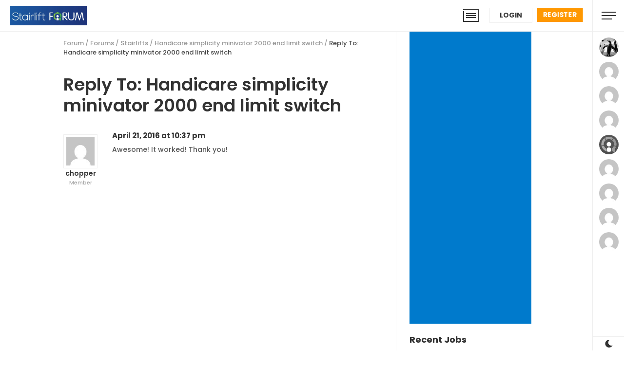

--- FILE ---
content_type: text/html; charset=utf-8
request_url: https://www.google.com/recaptcha/api2/aframe
body_size: 266
content:
<!DOCTYPE HTML><html><head><meta http-equiv="content-type" content="text/html; charset=UTF-8"></head><body><script nonce="xnc9YHM6cIJr18_7bLlZ-g">/** Anti-fraud and anti-abuse applications only. See google.com/recaptcha */ try{var clients={'sodar':'https://pagead2.googlesyndication.com/pagead/sodar?'};window.addEventListener("message",function(a){try{if(a.source===window.parent){var b=JSON.parse(a.data);var c=clients[b['id']];if(c){var d=document.createElement('img');d.src=c+b['params']+'&rc='+(localStorage.getItem("rc::a")?sessionStorage.getItem("rc::b"):"");window.document.body.appendChild(d);sessionStorage.setItem("rc::e",parseInt(sessionStorage.getItem("rc::e")||0)+1);localStorage.setItem("rc::h",'1768999591267');}}}catch(b){}});window.parent.postMessage("_grecaptcha_ready", "*");}catch(b){}</script></body></html>

--- FILE ---
content_type: application/javascript; charset=utf-8
request_url: https://fundingchoicesmessages.google.com/f/AGSKWxXcVDHGRLlNrpqsSUbI5tKl7K96y0mJUUb_8xIkhhKFK9kawY5GNp76GcUMKWWnP2dynBbkbJUnDik0XNbQo-GxUiWncAHPeXya-7RPkC5I4uz8z3Yo7HwiCR8iKsoAwGkDqlKe6hSUtni_sBtq1wqcDr50WiAQXcvWSMalN-dwYFkbzwbQN_mJ_bAU/_/adbrite-/nativeads-/text_ad_/promoAd./ad-inserter-
body_size: -1293
content:
window['48fc3180-38c8-49e1-a06e-11f26a2cdfc5'] = true;

--- FILE ---
content_type: application/javascript; charset=utf-8
request_url: https://fundingchoicesmessages.google.com/f/AGSKWxX2vwzEk-BumObnf_xg6q2coiFSxbPGga2ByNPiB3pS6wJ7HhYkiQRF54mswP1ad176Y-hyLFbMH-7jFp57gBbadQigfbE4YH-RpLvCRWDq1dfhS4ivFNC9mVtUuyetnkSoxo2U5g==?fccs=W251bGwsbnVsbCxudWxsLG51bGwsbnVsbCxudWxsLFsxNzY4OTk5NTkxLDUxOTAwMDAwMF0sbnVsbCxudWxsLG51bGwsW251bGwsWzcsNl0sbnVsbCxudWxsLG51bGwsbnVsbCxudWxsLG51bGwsbnVsbCxudWxsLG51bGwsM10sImh0dHBzOi8vc3RhaXJsaWZ0LWZvcnVtLmNvLnVrL2ZvcnVtcy9yZXBseS8xMDQwLyIsbnVsbCxbWzgsIjlvRUJSLTVtcXFvIl0sWzksImVuLVVTIl0sWzE5LCIyIl0sWzE3LCJbMF0iXSxbMjQsIiJdLFsyOSwiZmFsc2UiXV1d
body_size: -188
content:
if (typeof __googlefc.fcKernelManager.run === 'function') {"use strict";this.default_ContributorServingResponseClientJs=this.default_ContributorServingResponseClientJs||{};(function(_){var window=this;
try{
var QH=function(a){this.A=_.t(a)};_.u(QH,_.J);var RH=_.ed(QH);var SH=function(a,b,c){this.B=a;this.params=b;this.j=c;this.l=_.F(this.params,4);this.o=new _.dh(this.B.document,_.O(this.params,3),new _.Qg(_.Qk(this.j)))};SH.prototype.run=function(){if(_.P(this.params,10)){var a=this.o;var b=_.eh(a);b=_.Od(b,4);_.ih(a,b)}a=_.Rk(this.j)?_.be(_.Rk(this.j)):new _.de;_.ee(a,9);_.F(a,4)!==1&&_.G(a,4,this.l===2||this.l===3?1:2);_.Fg(this.params,5)&&(b=_.O(this.params,5),_.hg(a,6,b));return a};var TH=function(){};TH.prototype.run=function(a,b){var c,d;return _.v(function(e){c=RH(b);d=(new SH(a,c,_.A(c,_.Pk,2))).run();return e.return({ia:_.L(d)})})};_.Tk(8,new TH);
}catch(e){_._DumpException(e)}
}).call(this,this.default_ContributorServingResponseClientJs);
// Google Inc.

//# sourceURL=/_/mss/boq-content-ads-contributor/_/js/k=boq-content-ads-contributor.ContributorServingResponseClientJs.en_US.9oEBR-5mqqo.es5.O/d=1/exm=ad_blocking_detection_executable,kernel_loader,loader_js_executable/ed=1/rs=AJlcJMwtVrnwsvCgvFVyuqXAo8GMo9641A/m=web_iab_tcf_v2_signal_executable
__googlefc.fcKernelManager.run('\x5b\x5b\x5b8,\x22\x5bnull,\x5b\x5bnull,null,null,\\\x22https:\/\/fundingchoicesmessages.google.com\/f\/AGSKWxUCuqnvLxm_7LPQDauwHpue6vhN8IxjFUKBD3fimfE5uVVbEfyyRcp5OZIcgmIdAkzQ5Lw7RHVeDrJOLXlkuMpxDRlDjZgd0BOmRx92IDAh7r3LPwqOg-b7cdOzBLuiQvXQgsv_WA\\\\u003d\\\\u003d\\\x22\x5d,null,null,\x5bnull,null,null,\\\x22https:\/\/fundingchoicesmessages.google.com\/el\/AGSKWxUg3npxN-b1xlciDLlsFLjD6NwwEpDKlWelialoJRFVkVCwDCiNAsEQwP-WuNYojcAzqBE_tcfu8AHy1KCfh3m1PBLlq56cPEHnNnz3APXmaswBK-PgTEZkOuhvdk_wSCDNQoDLDQ\\\\u003d\\\\u003d\\\x22\x5d,null,\x5bnull,\x5b7,6\x5d,null,null,null,null,null,null,null,null,null,3\x5d\x5d,\\\x22stairlift-forum.co.uk\\\x22,1,\\\x22en\\\x22,null,null,null,null,1\x5d\x22\x5d\x5d,\x5bnull,null,null,\x22https:\/\/fundingchoicesmessages.google.com\/f\/AGSKWxVDH8fWUSW_Z5JeaqIztG-3-MAfUqJaVlVcNmdz8fbSvbjIexdILR7uBckRtNPR_RlvRvfn5o95CBlbbZ9QI0JPHPUtmY7n8meWf9Vd-NYyxAOZ8GmbdI_4wCj9NnPloaGUHt-S0Q\\u003d\\u003d\x22\x5d\x5d');}

--- FILE ---
content_type: application/javascript; charset=utf-8
request_url: https://fundingchoicesmessages.google.com/f/AGSKWxVDH8fWUSW_Z5JeaqIztG-3-MAfUqJaVlVcNmdz8fbSvbjIexdILR7uBckRtNPR_RlvRvfn5o95CBlbbZ9QI0JPHPUtmY7n8meWf9Vd-NYyxAOZ8GmbdI_4wCj9NnPloaGUHt-S0Q==?fccs=W251bGwsbnVsbCxudWxsLG51bGwsbnVsbCxudWxsLFsxNzY4OTk5NTkxLDYyMDAwMDAwMF0sbnVsbCxudWxsLG51bGwsW251bGwsWzcsNiw5XSxudWxsLDIsbnVsbCwiZW4iLG51bGwsbnVsbCxudWxsLG51bGwsbnVsbCwzXSwiaHR0cHM6Ly9zdGFpcmxpZnQtZm9ydW0uY28udWsvZm9ydW1zL3JlcGx5LzEwNDAvIixudWxsLFtbOCwiOW9FQlItNW1xcW8iXSxbOSwiZW4tVVMiXSxbMTksIjIiXSxbMTcsIlswXSJdLFsyNCwiIl0sWzI5LCJmYWxzZSJdXV0
body_size: 214
content:
if (typeof __googlefc.fcKernelManager.run === 'function') {"use strict";this.default_ContributorServingResponseClientJs=this.default_ContributorServingResponseClientJs||{};(function(_){var window=this;
try{
var qp=function(a){this.A=_.t(a)};_.u(qp,_.J);var rp=function(a){this.A=_.t(a)};_.u(rp,_.J);rp.prototype.getWhitelistStatus=function(){return _.F(this,2)};var sp=function(a){this.A=_.t(a)};_.u(sp,_.J);var tp=_.ed(sp),up=function(a,b,c){this.B=a;this.j=_.A(b,qp,1);this.l=_.A(b,_.Pk,3);this.F=_.A(b,rp,4);a=this.B.location.hostname;this.D=_.Fg(this.j,2)&&_.O(this.j,2)!==""?_.O(this.j,2):a;a=new _.Qg(_.Qk(this.l));this.C=new _.dh(_.q.document,this.D,a);this.console=null;this.o=new _.mp(this.B,c,a)};
up.prototype.run=function(){if(_.O(this.j,3)){var a=this.C,b=_.O(this.j,3),c=_.fh(a),d=new _.Wg;b=_.hg(d,1,b);c=_.C(c,1,b);_.jh(a,c)}else _.gh(this.C,"FCNEC");_.op(this.o,_.A(this.l,_.De,1),this.l.getDefaultConsentRevocationText(),this.l.getDefaultConsentRevocationCloseText(),this.l.getDefaultConsentRevocationAttestationText(),this.D);_.pp(this.o,_.F(this.F,1),this.F.getWhitelistStatus());var e;a=(e=this.B.googlefc)==null?void 0:e.__executeManualDeployment;a!==void 0&&typeof a==="function"&&_.To(this.o.G,
"manualDeploymentApi")};var vp=function(){};vp.prototype.run=function(a,b,c){var d;return _.v(function(e){d=tp(b);(new up(a,d,c)).run();return e.return({})})};_.Tk(7,new vp);
}catch(e){_._DumpException(e)}
}).call(this,this.default_ContributorServingResponseClientJs);
// Google Inc.

//# sourceURL=/_/mss/boq-content-ads-contributor/_/js/k=boq-content-ads-contributor.ContributorServingResponseClientJs.en_US.9oEBR-5mqqo.es5.O/d=1/exm=ad_blocking_detection_executable,kernel_loader,loader_js_executable,web_iab_tcf_v2_signal_executable/ed=1/rs=AJlcJMwtVrnwsvCgvFVyuqXAo8GMo9641A/m=cookie_refresh_executable
__googlefc.fcKernelManager.run('\x5b\x5b\x5b7,\x22\x5b\x5bnull,\\\x22stairlift-forum.co.uk\\\x22,\\\x22AKsRol-SR7eqL8gcBCtImhxVqNfZSYCy-9lAmlo4R3B5Zf2WWIJOlAQcjkfQiY0vY8Q4FbHVZ2wGIkyTn6dyFoGZH6LWUT5rixsYXHxteGmJrQJdKfbGFC2Sn6Q94qB4yTkmIeQ2-qpSWl0_tbK8ICa9WvEqEkVqJQ\\\\u003d\\\\u003d\\\x22\x5d,null,\x5b\x5bnull,null,null,\\\x22https:\/\/fundingchoicesmessages.google.com\/f\/AGSKWxXBjgQXKIbfz1Xpa1n25kcjUo0LJgX1ewcd4ixuu5VNh9J8C_ZdHp5M1Z1aECL2CmuY5E5bLE8aGLCdveOPfxiSEJ6yvSC-WHoumtIwUlx8744rwE1FFN456T6Q3dDbuT3ymG4vhQ\\\\u003d\\\\u003d\\\x22\x5d,null,null,\x5bnull,null,null,\\\x22https:\/\/fundingchoicesmessages.google.com\/el\/AGSKWxXP8bW0wDe1yyf-I2H__vwZEsNe98D4A2nI3TTsNXE42RD7kJSvZsPWXeTY9hUH82sroPjiBE5faGnYyCjPrw-sB-rUIgZLd3tGnf6YtoX8rjL2bZud1L_Uva4DT-vmlBwidYzXIQ\\\\u003d\\\\u003d\\\x22\x5d,null,\x5bnull,\x5b7,6,9\x5d,null,2,null,\\\x22en\\\x22,null,null,null,null,null,3\x5d,null,\\\x22Privacy and cookie settings\\\x22,\\\x22Close\\\x22,null,null,null,\\\x22Managed by Google. Complies with IAB TCF. CMP ID: 300\\\x22\x5d,\x5b2,1\x5d\x5d\x22\x5d\x5d,\x5bnull,null,null,\x22https:\/\/fundingchoicesmessages.google.com\/f\/AGSKWxWP4MrLnqaw3OUbP6AeWcAyjSiN33VJFyACsci29Svp8CetkCurVbTv32RxHRVX4pDJ3pEwYesL1iGeEK3d0RsIXlmBQ3UNDbzD2FEIQA1WbZEO0KlppFnCh9W3txIU8c_S0TW5VA\\u003d\\u003d\x22\x5d\x5d');}